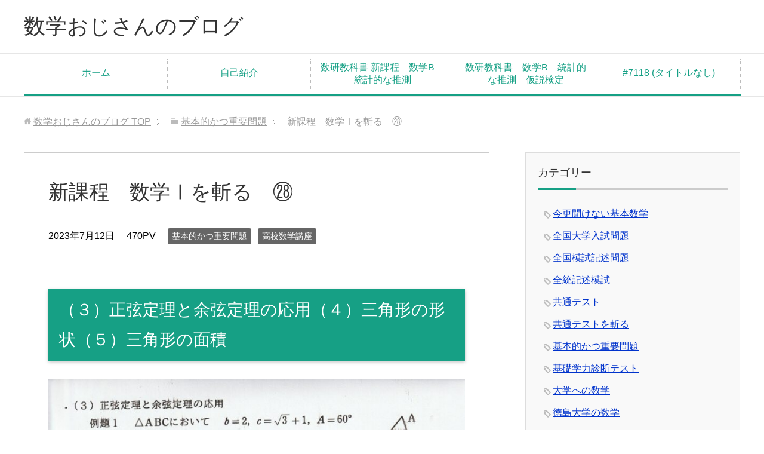

--- FILE ---
content_type: text/html; charset=UTF-8
request_url: http://sugakuojisan.com/2023/07/12/%E6%96%B0%E8%AA%B2%E7%A8%8B%E3%80%80%E6%95%B0%E5%AD%A6%E2%85%B0%E3%82%92%E6%96%AC%E3%82%8B%E3%80%80%E3%89%98/
body_size: 14540
content:
<!DOCTYPE html>
<html lang="ja" class="col2">
<head prefix="og: http://ogp.me/ns# fb: http://ogp.me/ns/fb#">

<title>新課程　数学Ⅰを斬る　㉘ | 数学おじさんのブログ</title>
<meta charset="UTF-8">
<meta http-equiv="X-UA-Compatible" content="IE=edge">
<meta name="viewport" content="width=device-width, initial-scale=1.0">
<meta name="keywords" content="基本的かつ重要問題,高校数学講座">
<meta name="description" content="（３）正弦定理と余弦定理の応用（４）三角形の形状（５）三角形の面積">
<link rel="canonical" href="http://sugakuojisan.com/2023/07/12/%e6%96%b0%e8%aa%b2%e7%a8%8b%e3%80%80%e6%95%b0%e5%ad%a6%e2%85%b0%e3%82%92%e6%96%ac%e3%82%8b%e3%80%80%e3%89%98/" />
<meta name='robots' content='max-image-preview:large' />
<link rel='dns-prefetch' href='//cdn.jsdelivr.net' />
<link rel="alternate" type="application/rss+xml" title="数学おじさんのブログ &raquo; フィード" href="http://sugakuojisan.com/feed/" />
<link rel="alternate" type="application/rss+xml" title="数学おじさんのブログ &raquo; コメントフィード" href="http://sugakuojisan.com/comments/feed/" />
<link rel="alternate" type="application/rss+xml" title="数学おじさんのブログ &raquo; 新課程　数学Ⅰを斬る　㉘ のコメントのフィード" href="http://sugakuojisan.com/2023/07/12/%e6%96%b0%e8%aa%b2%e7%a8%8b%e3%80%80%e6%95%b0%e5%ad%a6%e2%85%b0%e3%82%92%e6%96%ac%e3%82%8b%e3%80%80%e3%89%98/feed/" />
<link rel="alternate" title="oEmbed (JSON)" type="application/json+oembed" href="http://sugakuojisan.com/wp-json/oembed/1.0/embed?url=http%3A%2F%2Fsugakuojisan.com%2F2023%2F07%2F12%2F%25e6%2596%25b0%25e8%25aa%25b2%25e7%25a8%258b%25e3%2580%2580%25e6%2595%25b0%25e5%25ad%25a6%25e2%2585%25b0%25e3%2582%2592%25e6%2596%25ac%25e3%2582%258b%25e3%2580%2580%25e3%2589%2598%2F" />
<link rel="alternate" title="oEmbed (XML)" type="text/xml+oembed" href="http://sugakuojisan.com/wp-json/oembed/1.0/embed?url=http%3A%2F%2Fsugakuojisan.com%2F2023%2F07%2F12%2F%25e6%2596%25b0%25e8%25aa%25b2%25e7%25a8%258b%25e3%2580%2580%25e6%2595%25b0%25e5%25ad%25a6%25e2%2585%25b0%25e3%2582%2592%25e6%2596%25ac%25e3%2582%258b%25e3%2580%2580%25e3%2589%2598%2F&#038;format=xml" />
<style id='wp-img-auto-sizes-contain-inline-css' type='text/css'>
img:is([sizes=auto i],[sizes^="auto," i]){contain-intrinsic-size:3000px 1500px}
/*# sourceURL=wp-img-auto-sizes-contain-inline-css */
</style>
<style id='wp-block-heading-inline-css' type='text/css'>
h1:where(.wp-block-heading).has-background,h2:where(.wp-block-heading).has-background,h3:where(.wp-block-heading).has-background,h4:where(.wp-block-heading).has-background,h5:where(.wp-block-heading).has-background,h6:where(.wp-block-heading).has-background{padding:1.25em 2.375em}h1.has-text-align-left[style*=writing-mode]:where([style*=vertical-lr]),h1.has-text-align-right[style*=writing-mode]:where([style*=vertical-rl]),h2.has-text-align-left[style*=writing-mode]:where([style*=vertical-lr]),h2.has-text-align-right[style*=writing-mode]:where([style*=vertical-rl]),h3.has-text-align-left[style*=writing-mode]:where([style*=vertical-lr]),h3.has-text-align-right[style*=writing-mode]:where([style*=vertical-rl]),h4.has-text-align-left[style*=writing-mode]:where([style*=vertical-lr]),h4.has-text-align-right[style*=writing-mode]:where([style*=vertical-rl]),h5.has-text-align-left[style*=writing-mode]:where([style*=vertical-lr]),h5.has-text-align-right[style*=writing-mode]:where([style*=vertical-rl]),h6.has-text-align-left[style*=writing-mode]:where([style*=vertical-lr]),h6.has-text-align-right[style*=writing-mode]:where([style*=vertical-rl]){rotate:180deg}
/*# sourceURL=http://sugakuojisan.com/wp-includes/blocks/heading/style.min.css */
</style>
<style id='wp-emoji-styles-inline-css' type='text/css'>

	img.wp-smiley, img.emoji {
		display: inline !important;
		border: none !important;
		box-shadow: none !important;
		height: 1em !important;
		width: 1em !important;
		margin: 0 0.07em !important;
		vertical-align: -0.1em !important;
		background: none !important;
		padding: 0 !important;
	}
/*# sourceURL=wp-emoji-styles-inline-css */
</style>
<style id='wp-block-library-inline-css' type='text/css'>
:root{--wp-block-synced-color:#7a00df;--wp-block-synced-color--rgb:122,0,223;--wp-bound-block-color:var(--wp-block-synced-color);--wp-editor-canvas-background:#ddd;--wp-admin-theme-color:#007cba;--wp-admin-theme-color--rgb:0,124,186;--wp-admin-theme-color-darker-10:#006ba1;--wp-admin-theme-color-darker-10--rgb:0,107,160.5;--wp-admin-theme-color-darker-20:#005a87;--wp-admin-theme-color-darker-20--rgb:0,90,135;--wp-admin-border-width-focus:2px}@media (min-resolution:192dpi){:root{--wp-admin-border-width-focus:1.5px}}.wp-element-button{cursor:pointer}:root .has-very-light-gray-background-color{background-color:#eee}:root .has-very-dark-gray-background-color{background-color:#313131}:root .has-very-light-gray-color{color:#eee}:root .has-very-dark-gray-color{color:#313131}:root .has-vivid-green-cyan-to-vivid-cyan-blue-gradient-background{background:linear-gradient(135deg,#00d084,#0693e3)}:root .has-purple-crush-gradient-background{background:linear-gradient(135deg,#34e2e4,#4721fb 50%,#ab1dfe)}:root .has-hazy-dawn-gradient-background{background:linear-gradient(135deg,#faaca8,#dad0ec)}:root .has-subdued-olive-gradient-background{background:linear-gradient(135deg,#fafae1,#67a671)}:root .has-atomic-cream-gradient-background{background:linear-gradient(135deg,#fdd79a,#004a59)}:root .has-nightshade-gradient-background{background:linear-gradient(135deg,#330968,#31cdcf)}:root .has-midnight-gradient-background{background:linear-gradient(135deg,#020381,#2874fc)}:root{--wp--preset--font-size--normal:16px;--wp--preset--font-size--huge:42px}.has-regular-font-size{font-size:1em}.has-larger-font-size{font-size:2.625em}.has-normal-font-size{font-size:var(--wp--preset--font-size--normal)}.has-huge-font-size{font-size:var(--wp--preset--font-size--huge)}.has-text-align-center{text-align:center}.has-text-align-left{text-align:left}.has-text-align-right{text-align:right}.has-fit-text{white-space:nowrap!important}#end-resizable-editor-section{display:none}.aligncenter{clear:both}.items-justified-left{justify-content:flex-start}.items-justified-center{justify-content:center}.items-justified-right{justify-content:flex-end}.items-justified-space-between{justify-content:space-between}.screen-reader-text{border:0;clip-path:inset(50%);height:1px;margin:-1px;overflow:hidden;padding:0;position:absolute;width:1px;word-wrap:normal!important}.screen-reader-text:focus{background-color:#ddd;clip-path:none;color:#444;display:block;font-size:1em;height:auto;left:5px;line-height:normal;padding:15px 23px 14px;text-decoration:none;top:5px;width:auto;z-index:100000}html :where(.has-border-color){border-style:solid}html :where([style*=border-top-color]){border-top-style:solid}html :where([style*=border-right-color]){border-right-style:solid}html :where([style*=border-bottom-color]){border-bottom-style:solid}html :where([style*=border-left-color]){border-left-style:solid}html :where([style*=border-width]){border-style:solid}html :where([style*=border-top-width]){border-top-style:solid}html :where([style*=border-right-width]){border-right-style:solid}html :where([style*=border-bottom-width]){border-bottom-style:solid}html :where([style*=border-left-width]){border-left-style:solid}html :where(img[class*=wp-image-]){height:auto;max-width:100%}:where(figure){margin:0 0 1em}html :where(.is-position-sticky){--wp-admin--admin-bar--position-offset:var(--wp-admin--admin-bar--height,0px)}@media screen and (max-width:600px){html :where(.is-position-sticky){--wp-admin--admin-bar--position-offset:0px}}

/*# sourceURL=wp-block-library-inline-css */
</style><style id='wp-block-image-inline-css' type='text/css'>
.wp-block-image>a,.wp-block-image>figure>a{display:inline-block}.wp-block-image img{box-sizing:border-box;height:auto;max-width:100%;vertical-align:bottom}@media not (prefers-reduced-motion){.wp-block-image img.hide{visibility:hidden}.wp-block-image img.show{animation:show-content-image .4s}}.wp-block-image[style*=border-radius] img,.wp-block-image[style*=border-radius]>a{border-radius:inherit}.wp-block-image.has-custom-border img{box-sizing:border-box}.wp-block-image.aligncenter{text-align:center}.wp-block-image.alignfull>a,.wp-block-image.alignwide>a{width:100%}.wp-block-image.alignfull img,.wp-block-image.alignwide img{height:auto;width:100%}.wp-block-image .aligncenter,.wp-block-image .alignleft,.wp-block-image .alignright,.wp-block-image.aligncenter,.wp-block-image.alignleft,.wp-block-image.alignright{display:table}.wp-block-image .aligncenter>figcaption,.wp-block-image .alignleft>figcaption,.wp-block-image .alignright>figcaption,.wp-block-image.aligncenter>figcaption,.wp-block-image.alignleft>figcaption,.wp-block-image.alignright>figcaption{caption-side:bottom;display:table-caption}.wp-block-image .alignleft{float:left;margin:.5em 1em .5em 0}.wp-block-image .alignright{float:right;margin:.5em 0 .5em 1em}.wp-block-image .aligncenter{margin-left:auto;margin-right:auto}.wp-block-image :where(figcaption){margin-bottom:1em;margin-top:.5em}.wp-block-image.is-style-circle-mask img{border-radius:9999px}@supports ((-webkit-mask-image:none) or (mask-image:none)) or (-webkit-mask-image:none){.wp-block-image.is-style-circle-mask img{border-radius:0;-webkit-mask-image:url('data:image/svg+xml;utf8,<svg viewBox="0 0 100 100" xmlns="http://www.w3.org/2000/svg"><circle cx="50" cy="50" r="50"/></svg>');mask-image:url('data:image/svg+xml;utf8,<svg viewBox="0 0 100 100" xmlns="http://www.w3.org/2000/svg"><circle cx="50" cy="50" r="50"/></svg>');mask-mode:alpha;-webkit-mask-position:center;mask-position:center;-webkit-mask-repeat:no-repeat;mask-repeat:no-repeat;-webkit-mask-size:contain;mask-size:contain}}:root :where(.wp-block-image.is-style-rounded img,.wp-block-image .is-style-rounded img){border-radius:9999px}.wp-block-image figure{margin:0}.wp-lightbox-container{display:flex;flex-direction:column;position:relative}.wp-lightbox-container img{cursor:zoom-in}.wp-lightbox-container img:hover+button{opacity:1}.wp-lightbox-container button{align-items:center;backdrop-filter:blur(16px) saturate(180%);background-color:#5a5a5a40;border:none;border-radius:4px;cursor:zoom-in;display:flex;height:20px;justify-content:center;opacity:0;padding:0;position:absolute;right:16px;text-align:center;top:16px;width:20px;z-index:100}@media not (prefers-reduced-motion){.wp-lightbox-container button{transition:opacity .2s ease}}.wp-lightbox-container button:focus-visible{outline:3px auto #5a5a5a40;outline:3px auto -webkit-focus-ring-color;outline-offset:3px}.wp-lightbox-container button:hover{cursor:pointer;opacity:1}.wp-lightbox-container button:focus{opacity:1}.wp-lightbox-container button:focus,.wp-lightbox-container button:hover,.wp-lightbox-container button:not(:hover):not(:active):not(.has-background){background-color:#5a5a5a40;border:none}.wp-lightbox-overlay{box-sizing:border-box;cursor:zoom-out;height:100vh;left:0;overflow:hidden;position:fixed;top:0;visibility:hidden;width:100%;z-index:100000}.wp-lightbox-overlay .close-button{align-items:center;cursor:pointer;display:flex;justify-content:center;min-height:40px;min-width:40px;padding:0;position:absolute;right:calc(env(safe-area-inset-right) + 16px);top:calc(env(safe-area-inset-top) + 16px);z-index:5000000}.wp-lightbox-overlay .close-button:focus,.wp-lightbox-overlay .close-button:hover,.wp-lightbox-overlay .close-button:not(:hover):not(:active):not(.has-background){background:none;border:none}.wp-lightbox-overlay .lightbox-image-container{height:var(--wp--lightbox-container-height);left:50%;overflow:hidden;position:absolute;top:50%;transform:translate(-50%,-50%);transform-origin:top left;width:var(--wp--lightbox-container-width);z-index:9999999999}.wp-lightbox-overlay .wp-block-image{align-items:center;box-sizing:border-box;display:flex;height:100%;justify-content:center;margin:0;position:relative;transform-origin:0 0;width:100%;z-index:3000000}.wp-lightbox-overlay .wp-block-image img{height:var(--wp--lightbox-image-height);min-height:var(--wp--lightbox-image-height);min-width:var(--wp--lightbox-image-width);width:var(--wp--lightbox-image-width)}.wp-lightbox-overlay .wp-block-image figcaption{display:none}.wp-lightbox-overlay button{background:none;border:none}.wp-lightbox-overlay .scrim{background-color:#fff;height:100%;opacity:.9;position:absolute;width:100%;z-index:2000000}.wp-lightbox-overlay.active{visibility:visible}@media not (prefers-reduced-motion){.wp-lightbox-overlay.active{animation:turn-on-visibility .25s both}.wp-lightbox-overlay.active img{animation:turn-on-visibility .35s both}.wp-lightbox-overlay.show-closing-animation:not(.active){animation:turn-off-visibility .35s both}.wp-lightbox-overlay.show-closing-animation:not(.active) img{animation:turn-off-visibility .25s both}.wp-lightbox-overlay.zoom.active{animation:none;opacity:1;visibility:visible}.wp-lightbox-overlay.zoom.active .lightbox-image-container{animation:lightbox-zoom-in .4s}.wp-lightbox-overlay.zoom.active .lightbox-image-container img{animation:none}.wp-lightbox-overlay.zoom.active .scrim{animation:turn-on-visibility .4s forwards}.wp-lightbox-overlay.zoom.show-closing-animation:not(.active){animation:none}.wp-lightbox-overlay.zoom.show-closing-animation:not(.active) .lightbox-image-container{animation:lightbox-zoom-out .4s}.wp-lightbox-overlay.zoom.show-closing-animation:not(.active) .lightbox-image-container img{animation:none}.wp-lightbox-overlay.zoom.show-closing-animation:not(.active) .scrim{animation:turn-off-visibility .4s forwards}}@keyframes show-content-image{0%{visibility:hidden}99%{visibility:hidden}to{visibility:visible}}@keyframes turn-on-visibility{0%{opacity:0}to{opacity:1}}@keyframes turn-off-visibility{0%{opacity:1;visibility:visible}99%{opacity:0;visibility:visible}to{opacity:0;visibility:hidden}}@keyframes lightbox-zoom-in{0%{transform:translate(calc((-100vw + var(--wp--lightbox-scrollbar-width))/2 + var(--wp--lightbox-initial-left-position)),calc(-50vh + var(--wp--lightbox-initial-top-position))) scale(var(--wp--lightbox-scale))}to{transform:translate(-50%,-50%) scale(1)}}@keyframes lightbox-zoom-out{0%{transform:translate(-50%,-50%) scale(1);visibility:visible}99%{visibility:visible}to{transform:translate(calc((-100vw + var(--wp--lightbox-scrollbar-width))/2 + var(--wp--lightbox-initial-left-position)),calc(-50vh + var(--wp--lightbox-initial-top-position))) scale(var(--wp--lightbox-scale));visibility:hidden}}
/*# sourceURL=http://sugakuojisan.com/wp-includes/blocks/image/style.min.css */
</style>
<style id='global-styles-inline-css' type='text/css'>
:root{--wp--preset--aspect-ratio--square: 1;--wp--preset--aspect-ratio--4-3: 4/3;--wp--preset--aspect-ratio--3-4: 3/4;--wp--preset--aspect-ratio--3-2: 3/2;--wp--preset--aspect-ratio--2-3: 2/3;--wp--preset--aspect-ratio--16-9: 16/9;--wp--preset--aspect-ratio--9-16: 9/16;--wp--preset--color--black: #000000;--wp--preset--color--cyan-bluish-gray: #abb8c3;--wp--preset--color--white: #ffffff;--wp--preset--color--pale-pink: #f78da7;--wp--preset--color--vivid-red: #cf2e2e;--wp--preset--color--luminous-vivid-orange: #ff6900;--wp--preset--color--luminous-vivid-amber: #fcb900;--wp--preset--color--light-green-cyan: #7bdcb5;--wp--preset--color--vivid-green-cyan: #00d084;--wp--preset--color--pale-cyan-blue: #8ed1fc;--wp--preset--color--vivid-cyan-blue: #0693e3;--wp--preset--color--vivid-purple: #9b51e0;--wp--preset--gradient--vivid-cyan-blue-to-vivid-purple: linear-gradient(135deg,rgb(6,147,227) 0%,rgb(155,81,224) 100%);--wp--preset--gradient--light-green-cyan-to-vivid-green-cyan: linear-gradient(135deg,rgb(122,220,180) 0%,rgb(0,208,130) 100%);--wp--preset--gradient--luminous-vivid-amber-to-luminous-vivid-orange: linear-gradient(135deg,rgb(252,185,0) 0%,rgb(255,105,0) 100%);--wp--preset--gradient--luminous-vivid-orange-to-vivid-red: linear-gradient(135deg,rgb(255,105,0) 0%,rgb(207,46,46) 100%);--wp--preset--gradient--very-light-gray-to-cyan-bluish-gray: linear-gradient(135deg,rgb(238,238,238) 0%,rgb(169,184,195) 100%);--wp--preset--gradient--cool-to-warm-spectrum: linear-gradient(135deg,rgb(74,234,220) 0%,rgb(151,120,209) 20%,rgb(207,42,186) 40%,rgb(238,44,130) 60%,rgb(251,105,98) 80%,rgb(254,248,76) 100%);--wp--preset--gradient--blush-light-purple: linear-gradient(135deg,rgb(255,206,236) 0%,rgb(152,150,240) 100%);--wp--preset--gradient--blush-bordeaux: linear-gradient(135deg,rgb(254,205,165) 0%,rgb(254,45,45) 50%,rgb(107,0,62) 100%);--wp--preset--gradient--luminous-dusk: linear-gradient(135deg,rgb(255,203,112) 0%,rgb(199,81,192) 50%,rgb(65,88,208) 100%);--wp--preset--gradient--pale-ocean: linear-gradient(135deg,rgb(255,245,203) 0%,rgb(182,227,212) 50%,rgb(51,167,181) 100%);--wp--preset--gradient--electric-grass: linear-gradient(135deg,rgb(202,248,128) 0%,rgb(113,206,126) 100%);--wp--preset--gradient--midnight: linear-gradient(135deg,rgb(2,3,129) 0%,rgb(40,116,252) 100%);--wp--preset--font-size--small: 13px;--wp--preset--font-size--medium: 20px;--wp--preset--font-size--large: 36px;--wp--preset--font-size--x-large: 42px;--wp--preset--spacing--20: 0.44rem;--wp--preset--spacing--30: 0.67rem;--wp--preset--spacing--40: 1rem;--wp--preset--spacing--50: 1.5rem;--wp--preset--spacing--60: 2.25rem;--wp--preset--spacing--70: 3.38rem;--wp--preset--spacing--80: 5.06rem;--wp--preset--shadow--natural: 6px 6px 9px rgba(0, 0, 0, 0.2);--wp--preset--shadow--deep: 12px 12px 50px rgba(0, 0, 0, 0.4);--wp--preset--shadow--sharp: 6px 6px 0px rgba(0, 0, 0, 0.2);--wp--preset--shadow--outlined: 6px 6px 0px -3px rgb(255, 255, 255), 6px 6px rgb(0, 0, 0);--wp--preset--shadow--crisp: 6px 6px 0px rgb(0, 0, 0);}:where(.is-layout-flex){gap: 0.5em;}:where(.is-layout-grid){gap: 0.5em;}body .is-layout-flex{display: flex;}.is-layout-flex{flex-wrap: wrap;align-items: center;}.is-layout-flex > :is(*, div){margin: 0;}body .is-layout-grid{display: grid;}.is-layout-grid > :is(*, div){margin: 0;}:where(.wp-block-columns.is-layout-flex){gap: 2em;}:where(.wp-block-columns.is-layout-grid){gap: 2em;}:where(.wp-block-post-template.is-layout-flex){gap: 1.25em;}:where(.wp-block-post-template.is-layout-grid){gap: 1.25em;}.has-black-color{color: var(--wp--preset--color--black) !important;}.has-cyan-bluish-gray-color{color: var(--wp--preset--color--cyan-bluish-gray) !important;}.has-white-color{color: var(--wp--preset--color--white) !important;}.has-pale-pink-color{color: var(--wp--preset--color--pale-pink) !important;}.has-vivid-red-color{color: var(--wp--preset--color--vivid-red) !important;}.has-luminous-vivid-orange-color{color: var(--wp--preset--color--luminous-vivid-orange) !important;}.has-luminous-vivid-amber-color{color: var(--wp--preset--color--luminous-vivid-amber) !important;}.has-light-green-cyan-color{color: var(--wp--preset--color--light-green-cyan) !important;}.has-vivid-green-cyan-color{color: var(--wp--preset--color--vivid-green-cyan) !important;}.has-pale-cyan-blue-color{color: var(--wp--preset--color--pale-cyan-blue) !important;}.has-vivid-cyan-blue-color{color: var(--wp--preset--color--vivid-cyan-blue) !important;}.has-vivid-purple-color{color: var(--wp--preset--color--vivid-purple) !important;}.has-black-background-color{background-color: var(--wp--preset--color--black) !important;}.has-cyan-bluish-gray-background-color{background-color: var(--wp--preset--color--cyan-bluish-gray) !important;}.has-white-background-color{background-color: var(--wp--preset--color--white) !important;}.has-pale-pink-background-color{background-color: var(--wp--preset--color--pale-pink) !important;}.has-vivid-red-background-color{background-color: var(--wp--preset--color--vivid-red) !important;}.has-luminous-vivid-orange-background-color{background-color: var(--wp--preset--color--luminous-vivid-orange) !important;}.has-luminous-vivid-amber-background-color{background-color: var(--wp--preset--color--luminous-vivid-amber) !important;}.has-light-green-cyan-background-color{background-color: var(--wp--preset--color--light-green-cyan) !important;}.has-vivid-green-cyan-background-color{background-color: var(--wp--preset--color--vivid-green-cyan) !important;}.has-pale-cyan-blue-background-color{background-color: var(--wp--preset--color--pale-cyan-blue) !important;}.has-vivid-cyan-blue-background-color{background-color: var(--wp--preset--color--vivid-cyan-blue) !important;}.has-vivid-purple-background-color{background-color: var(--wp--preset--color--vivid-purple) !important;}.has-black-border-color{border-color: var(--wp--preset--color--black) !important;}.has-cyan-bluish-gray-border-color{border-color: var(--wp--preset--color--cyan-bluish-gray) !important;}.has-white-border-color{border-color: var(--wp--preset--color--white) !important;}.has-pale-pink-border-color{border-color: var(--wp--preset--color--pale-pink) !important;}.has-vivid-red-border-color{border-color: var(--wp--preset--color--vivid-red) !important;}.has-luminous-vivid-orange-border-color{border-color: var(--wp--preset--color--luminous-vivid-orange) !important;}.has-luminous-vivid-amber-border-color{border-color: var(--wp--preset--color--luminous-vivid-amber) !important;}.has-light-green-cyan-border-color{border-color: var(--wp--preset--color--light-green-cyan) !important;}.has-vivid-green-cyan-border-color{border-color: var(--wp--preset--color--vivid-green-cyan) !important;}.has-pale-cyan-blue-border-color{border-color: var(--wp--preset--color--pale-cyan-blue) !important;}.has-vivid-cyan-blue-border-color{border-color: var(--wp--preset--color--vivid-cyan-blue) !important;}.has-vivid-purple-border-color{border-color: var(--wp--preset--color--vivid-purple) !important;}.has-vivid-cyan-blue-to-vivid-purple-gradient-background{background: var(--wp--preset--gradient--vivid-cyan-blue-to-vivid-purple) !important;}.has-light-green-cyan-to-vivid-green-cyan-gradient-background{background: var(--wp--preset--gradient--light-green-cyan-to-vivid-green-cyan) !important;}.has-luminous-vivid-amber-to-luminous-vivid-orange-gradient-background{background: var(--wp--preset--gradient--luminous-vivid-amber-to-luminous-vivid-orange) !important;}.has-luminous-vivid-orange-to-vivid-red-gradient-background{background: var(--wp--preset--gradient--luminous-vivid-orange-to-vivid-red) !important;}.has-very-light-gray-to-cyan-bluish-gray-gradient-background{background: var(--wp--preset--gradient--very-light-gray-to-cyan-bluish-gray) !important;}.has-cool-to-warm-spectrum-gradient-background{background: var(--wp--preset--gradient--cool-to-warm-spectrum) !important;}.has-blush-light-purple-gradient-background{background: var(--wp--preset--gradient--blush-light-purple) !important;}.has-blush-bordeaux-gradient-background{background: var(--wp--preset--gradient--blush-bordeaux) !important;}.has-luminous-dusk-gradient-background{background: var(--wp--preset--gradient--luminous-dusk) !important;}.has-pale-ocean-gradient-background{background: var(--wp--preset--gradient--pale-ocean) !important;}.has-electric-grass-gradient-background{background: var(--wp--preset--gradient--electric-grass) !important;}.has-midnight-gradient-background{background: var(--wp--preset--gradient--midnight) !important;}.has-small-font-size{font-size: var(--wp--preset--font-size--small) !important;}.has-medium-font-size{font-size: var(--wp--preset--font-size--medium) !important;}.has-large-font-size{font-size: var(--wp--preset--font-size--large) !important;}.has-x-large-font-size{font-size: var(--wp--preset--font-size--x-large) !important;}
/*# sourceURL=global-styles-inline-css */
</style>

<style id='classic-theme-styles-inline-css' type='text/css'>
/*! This file is auto-generated */
.wp-block-button__link{color:#fff;background-color:#32373c;border-radius:9999px;box-shadow:none;text-decoration:none;padding:calc(.667em + 2px) calc(1.333em + 2px);font-size:1.125em}.wp-block-file__button{background:#32373c;color:#fff;text-decoration:none}
/*# sourceURL=/wp-includes/css/classic-themes.min.css */
</style>
<link rel='stylesheet' id='keni_base-css' href='http://sugakuojisan.com/wp-content/themes/keni70_wp_corp_green/base.css?ver=6.9' type='text/css' media='all' />
<link rel='stylesheet' id='keni_rwd-css' href='http://sugakuojisan.com/wp-content/themes/keni70_wp_corp_green/rwd.css?ver=6.9' type='text/css' media='all' />
<script type="text/javascript" src="http://sugakuojisan.com/wp-includes/js/jquery/jquery.min.js?ver=3.7.1" id="jquery-core-js"></script>
<script type="text/javascript" src="http://sugakuojisan.com/wp-includes/js/jquery/jquery-migrate.min.js?ver=3.4.1" id="jquery-migrate-js"></script>
<link rel="https://api.w.org/" href="http://sugakuojisan.com/wp-json/" /><link rel="alternate" title="JSON" type="application/json" href="http://sugakuojisan.com/wp-json/wp/v2/posts/4858" /><link rel="EditURI" type="application/rsd+xml" title="RSD" href="http://sugakuojisan.com/xmlrpc.php?rsd" />
<meta name="generator" content="WordPress 6.9" />
<link rel='shortlink' href='http://sugakuojisan.com/?p=4858' />
<link rel="shortcut icon" type="image/x-icon" href="http://sugakuojisan.com/wp-content/themes/keni70_wp_corp_green/favicon.ico">
<link rel="apple-touch-icon" href="http://sugakuojisan.com/wp-content/themes/keni70_wp_corp_green/images/apple-touch-icon.png">
<link rel="apple-touch-icon-precomposed" href="http://sugakuojisan.com/wp-content/themes/keni70_wp_corp_green/images/apple-touch-icon.png">
<link rel="icon" href="http://sugakuojisan.com/wp-content/themes/keni70_wp_corp_green/images/apple-touch-icon.png">
<!--[if lt IE 9]><script src="http://sugakuojisan.com/wp-content/themes/keni70_wp_corp_green/js/html5.js"></script><![endif]-->


</head>
	<body class="wp-singular post-template-default single single-post postid-4858 single-format-standard wp-theme-keni70_wp_corp_green">
	
	<div class="container">
		<header id="top" class="site-header ">	
		<div class="site-header-in">
			<div class="site-header-conts">
				<p class="site-title"><a href="http://sugakuojisan.com">数学おじさんのブログ</a></p>
			</div>
		</div>
		<!--▼グローバルナビ-->
		<nav class="global-nav">
			<div class="global-nav-in">
				<div class="global-nav-panel"><span class="btn-global-nav icon-gn-menu">メニュー</span></div>
				<ul id="menu">
				<li class="menu-item menu-item-type-custom menu-item-object-custom menu-item-home menu-item-27"><a href="http://sugakuojisan.com">ホーム</a></li>
<li class="menu-item menu-item-type-post_type menu-item-object-page menu-item-32"><a href="http://sugakuojisan.com/%e8%87%aa%e5%b7%b1%e7%b4%b9%e4%bb%8b/">自己紹介</a></li>
<li class="menu-item menu-item-type-post_type menu-item-object-page menu-item-5205"><a href="http://sugakuojisan.com/%e6%95%b0%e7%a0%94%e6%95%99%e7%a7%91%e6%9b%b8%e3%81%ae%e8%a8%82%e6%ad%a3%e3%80%80%e6%95%b0%e5%ad%a6%e2%85%b1%e3%80%80%e7%ac%ac6%e7%ab%a0%e3%80%80%e5%be%ae%e5%88%86%e6%b3%95%e7%a9%8d%e5%88%86%e6%b3%95/">数研教科書  新課程　数学B　統計的な推測</a></li>
<li class="menu-item menu-item-type-post_type menu-item-object-page menu-item-2172"><a href="http://sugakuojisan.com/%e6%95%b0%e7%a0%94%e6%95%99%e7%a7%91%e6%9b%b8%e3%80%80%e8%a8%82%e6%ad%a3%e3%81%ae%e3%81%8a%e9%a1%98%e3%81%84%e3%80%80%e6%95%b0%e5%ad%a6%ef%bc%91%e3%80%80%e3%83%87%e3%83%bc%e3%82%bf%e3%81%ae%e5%88%86/">数研教科書　数学B　統計的な推測　仮説検定</a></li>
<li class="menu-item menu-item-type-post_type menu-item-object-page menu-item-7119"><a href="http://sugakuojisan.com/7118-2/">#7118 (タイトルなし)</a></li>
				</ul>
			</div>
		</nav>
		<!--▲グローバルナビ-->
		</header>
<!--▲サイトヘッダー-->
<div class="main-body">
<div class="main-body-in">

<nav class="breadcrumbs">
<ol class="breadcrumbs-in" itemscope itemtype="http://schema.org/BreadcrumbList">
<li class="bcl-first" itemprop="itemListElement" itemscope itemtype="http://schema.org/ListItem">
	<a itemprop="item" href="http://sugakuojisan.com"><span itemprop="name">数学おじさんのブログ</span> TOP</a>
	<meta itemprop="position" content="1" />
</li>
<li itemprop="itemListElement" itemscope itemtype="http://schema.org/ListItem">
	<a itemprop="item" href="http://sugakuojisan.com/category/%e5%9f%ba%e6%9c%ac%e7%9a%84%e3%81%8b%e3%81%a4%e9%87%8d%e8%a6%81%e5%95%8f%e9%a1%8c/"><span itemprop="name">基本的かつ重要問題</span></a>
	<meta itemprop="position" content="2" />
</li>
<li class="bcl-last">新課程　数学Ⅰを斬る　㉘</li>
</ol>
</nav>
	
	<!--▼メインコンテンツ-->
	<main>
	<div class="main-conts">

		<!--記事-->
		<article id="post-4858" class="section-wrap post-4858 post type-post status-publish format-standard category-12 category-14">
			<div class="section-in">

			<header class="article-header">
				<h1 class="section-title" itemprop="headline">新課程　数学Ⅰを斬る　㉘</h1>
				<p class="post-date"><time datetime="2023-07-12" itemprop="datePublished" content="2023-07-12" >2023年7月12日</time></p>
				<meta itemprop="dateModified" content="2023-07-12">
				<p class="post-pv">470PV</p>				<div class="post-cat">
<span class="cat cat012" style="background-color: #666;"><a href="http://sugakuojisan.com/category/%e5%9f%ba%e6%9c%ac%e7%9a%84%e3%81%8b%e3%81%a4%e9%87%8d%e8%a6%81%e5%95%8f%e9%a1%8c/" style="color: #FFF;">基本的かつ重要問題</a></span>
<span class="cat cat014" style="background-color: #666;"><a href="http://sugakuojisan.com/category/%e9%ab%98%e6%a0%a1%e6%95%b0%e5%ad%a6%e8%ac%9b%e5%ba%a7/" style="color: #FFF;">高校数学講座</a></span>

</div>
							</header>

			<div class="article-body">
			
<h2 class="wp-block-heading">（３）正弦定理と余弦定理の応用（４）三角形の形状（５）三角形の面積</h2>



<figure class="wp-block-image size-large"><img fetchpriority="high" decoding="async" width="785" height="1024" src="http://sugakuojisan.com/wp-content/uploads/2023/07/IMG_20230712_0001-785x1024.jpg" alt="" class="wp-image-4859" srcset="http://sugakuojisan.com/wp-content/uploads/2023/07/IMG_20230712_0001-785x1024.jpg 785w, http://sugakuojisan.com/wp-content/uploads/2023/07/IMG_20230712_0001-230x300.jpg 230w, http://sugakuojisan.com/wp-content/uploads/2023/07/IMG_20230712_0001-768x1002.jpg 768w, http://sugakuojisan.com/wp-content/uploads/2023/07/IMG_20230712_0001-1177x1536.jpg 1177w, http://sugakuojisan.com/wp-content/uploads/2023/07/IMG_20230712_0001-1569x2048.jpg 1569w, http://sugakuojisan.com/wp-content/uploads/2023/07/IMG_20230712_0001-scaled.jpg 1961w" sizes="(max-width: 785px) 100vw, 785px" /></figure>



<figure class="wp-block-image size-large"><img decoding="async" width="785" height="1024" src="http://sugakuojisan.com/wp-content/uploads/2023/07/IMG_20230712_0002-785x1024.jpg" alt="" class="wp-image-4860" srcset="http://sugakuojisan.com/wp-content/uploads/2023/07/IMG_20230712_0002-785x1024.jpg 785w, http://sugakuojisan.com/wp-content/uploads/2023/07/IMG_20230712_0002-230x300.jpg 230w, http://sugakuojisan.com/wp-content/uploads/2023/07/IMG_20230712_0002-768x1002.jpg 768w, http://sugakuojisan.com/wp-content/uploads/2023/07/IMG_20230712_0002-1178x1536.jpg 1178w, http://sugakuojisan.com/wp-content/uploads/2023/07/IMG_20230712_0002-1570x2048.jpg 1570w, http://sugakuojisan.com/wp-content/uploads/2023/07/IMG_20230712_0002-scaled.jpg 1963w" sizes="(max-width: 785px) 100vw, 785px" /></figure>



<figure class="wp-block-image size-large"><img decoding="async" width="786" height="1024" src="http://sugakuojisan.com/wp-content/uploads/2023/07/IMG_20230712_0003-786x1024.jpg" alt="" class="wp-image-4861" srcset="http://sugakuojisan.com/wp-content/uploads/2023/07/IMG_20230712_0003-786x1024.jpg 786w, http://sugakuojisan.com/wp-content/uploads/2023/07/IMG_20230712_0003-230x300.jpg 230w, http://sugakuojisan.com/wp-content/uploads/2023/07/IMG_20230712_0003-768x1000.jpg 768w, http://sugakuojisan.com/wp-content/uploads/2023/07/IMG_20230712_0003-1179x1536.jpg 1179w, http://sugakuojisan.com/wp-content/uploads/2023/07/IMG_20230712_0003-1572x2048.jpg 1572w, http://sugakuojisan.com/wp-content/uploads/2023/07/IMG_20230712_0003-scaled.jpg 1966w" sizes="(max-width: 786px) 100vw, 786px" /></figure>
			</div><!--article-body-->

						
						<div class="page-nav-bf cont-nav">
<p class="page-nav-next">「<a href="http://sugakuojisan.com/2023/07/13/%e6%96%b0%e8%aa%b2%e7%a8%8b%e3%80%80%e6%95%b0%e5%ad%a61%e3%82%92%e6%96%ac%e3%82%8b%e3%80%80%e3%89%99/" rel="next">新課程　数学1を斬る　㉙</a>」</p>
<p class="page-nav-prev">「<a href="http://sugakuojisan.com/2023/07/11/%e6%96%b0%e8%aa%b2%e7%a8%8b%e3%80%80%e6%95%b0%e5%ad%a6%e2%85%b0%e3%82%92%e6%96%ac%e3%82%8b%e3%80%80%e3%89%97-2/" rel="prev">新課程　数学Ⅰを斬る　㉗</a>」</p>
			</div>
			
			<section id="comments" class="comments-area">
			
<!-- You can start editing here. -->


			<!-- If comments are open, but there are no comments. -->

	 

<div id="respond">

<h3>コメントをどうぞ</h3>

<div id="cancel-comment-reply">
	<small><a rel="nofollow" id="cancel-comment-reply-link" href="/2023/07/12/%E6%96%B0%E8%AA%B2%E7%A8%8B%E3%80%80%E6%95%B0%E5%AD%A6%E2%85%B0%E3%82%92%E6%96%AC%E3%82%8B%E3%80%80%E3%89%98/#respond" style="display:none;">返信をキャンセルする。</a></small>
</div>


<form action="http://sugakuojisan.com/wp-comments-post.php" method="post" id="commentform">


<div class="comment-form-author">
<p><label for="author"><small>名前 <span class="required"> (必須) </span></small></label></p>
<p><input type="text" name="author" id="author" class="w50" value="" size="22" tabindex="1" aria-required='true'></p>
</div>

<div class="comment-form-mail">
<p><label for="email"><small>メールアドレス（公開されません） <span class="required"> (必須) </span></small></label></p>
<p><input type="text" name="email" id="email" class="w50" value="" size="22" tabindex="2" aria-required='true'></p>
</div>

<div class="comment-form-url">
<p><label for="url"><small>ウェブサイト</small></label></p>
<p><input type="text" name="url" id="url" class="w50" value="" size="22" tabindex="3"></p>
</div>


<!--<p><small><strong>XHTML:</strong> 次のタグを使用できます: <code>&lt;a href=&quot;&quot; title=&quot;&quot;&gt; &lt;abbr title=&quot;&quot;&gt; &lt;acronym title=&quot;&quot;&gt; &lt;b&gt; &lt;blockquote cite=&quot;&quot;&gt; &lt;cite&gt; &lt;code&gt; &lt;del datetime=&quot;&quot;&gt; &lt;em&gt; &lt;i&gt; &lt;q cite=&quot;&quot;&gt; &lt;s&gt; &lt;strike&gt; &lt;strong&gt; </code></small></p>-->

<p><textarea name="comment" id="comment" class="w90" cols="58" rows="10" tabindex="4"></textarea></p>

<p class="al-c"><button name="submit" type="submit" id="submit" class="btn btn-form01" tabindex="5" value="コメント送信" ><span>コメント送信</span></button>
<input type='hidden' name='comment_post_ID' value='4858' id='comment_post_ID' />
<input type='hidden' name='comment_parent' id='comment_parent' value='0' />
</p>

</form>

</div>

			</section>

			</div><!--section-in-->
		</article><!--記事-->


	</div><!--main-conts-->
	</main>
	<!--▲メインコンテンツ-->

		<!--▼サブコンテンツ-->
	<aside class="sub-conts sidebar">
		<section id="categories-3" class="section-wrap widget-conts widget_categories"><div class="section-in"><h3 class="section-title">カテゴリー</h3>
			<ul>
					<li class="cat-item cat-item-15"><a href="http://sugakuojisan.com/category/%e4%bb%8a%e6%9b%b4%e8%81%9e%e3%81%91%e3%81%aa%e3%81%84%e5%9f%ba%e6%9c%ac%e6%95%b0%e5%ad%a6/">今更聞けない基本数学</a>
</li>
	<li class="cat-item cat-item-10"><a href="http://sugakuojisan.com/category/%e5%85%a8%e5%9b%bd%e5%a4%a7%e5%ad%a6%e5%85%a5%e8%a9%a6%e5%95%8f%e9%a1%8c/">全国大学入試問題</a>
</li>
	<li class="cat-item cat-item-6"><a href="http://sugakuojisan.com/category/%e4%bb%a4%e5%92%8c2%e5%b9%b4%e5%ba%a6%e3%80%80%e5%85%a8%e5%9b%bd%e6%a8%a1%e8%a9%a6%e8%a8%98%e8%bf%b0%e5%95%8f%e9%a1%8c/">全国模試記述問題</a>
</li>
	<li class="cat-item cat-item-11"><a href="http://sugakuojisan.com/category/%e5%85%a8%e7%b5%b1%e8%a8%98%e8%bf%b0%e6%a8%a1%e8%a9%a6/">全統記述模試</a>
</li>
	<li class="cat-item cat-item-9"><a href="http://sugakuojisan.com/category/%e5%85%b1%e9%80%9a%e3%83%86%e3%82%b9%e3%83%88/">共通テスト</a>
</li>
	<li class="cat-item cat-item-19"><a href="http://sugakuojisan.com/category/%e5%85%b1%e9%80%9a%e3%83%86%e3%82%b9%e3%83%88%e3%82%92%e6%96%ac%e3%82%8b/">共通テストを斬る</a>
</li>
	<li class="cat-item cat-item-12"><a href="http://sugakuojisan.com/category/%e5%9f%ba%e6%9c%ac%e7%9a%84%e3%81%8b%e3%81%a4%e9%87%8d%e8%a6%81%e5%95%8f%e9%a1%8c/">基本的かつ重要問題</a>
</li>
	<li class="cat-item cat-item-20"><a href="http://sugakuojisan.com/category/%e5%9f%ba%e7%a4%8e%e5%ad%a6%e5%8a%9b%e8%a8%ba%e6%96%ad%e3%83%86%e3%82%b9%e3%83%88/">基礎学力診断テスト</a>
</li>
	<li class="cat-item cat-item-13"><a href="http://sugakuojisan.com/category/%e5%a4%a7%e5%ad%a6%e3%81%b8%e3%81%ae%e6%95%b0%e5%ad%a6/">大学への数学</a>
</li>
	<li class="cat-item cat-item-17"><a href="http://sugakuojisan.com/category/%e5%be%b3%e5%b3%b6%e5%a4%a7%e5%ad%a6%e3%81%ae%e6%95%b0%e5%ad%a6/">徳島大学の数学</a>
</li>
	<li class="cat-item cat-item-23"><a href="http://sugakuojisan.com/category/%e6%95%b0%e5%ad%a6%e2%85%b2%e3%80%80%e7%ac%ac6%e7%ab%a0%e3%80%80%e7%a9%8d%e5%88%86%e6%b3%95%e3%81%ae%e5%bf%9c%e7%94%a8/">数学Ⅲ　第6章　積分法の応用</a>
</li>
	<li class="cat-item cat-item-26"><a href="http://sugakuojisan.com/category/%e6%95%b0%e5%ad%a6%e2%85%b2%e3%80%80%e7%ac%ac6%e7%ab%a0%e3%80%80%e7%a9%8d%e5%88%86%e6%b3%95%e3%81%ae%e5%bf%9c%e7%94%a8%e3%80%80/">数学Ⅲ　第6章　積分法の応用　</a>
</li>
	<li class="cat-item cat-item-22"><a href="http://sugakuojisan.com/category/%e6%96%b0%e8%aa%b2%e7%a8%8b%e3%80%80%e6%95%b0%e5%ad%a6c%e3%80%80%e5%bc%8f%e3%81%a8%e6%9b%b2%e7%b7%9a/">新課程　数学C　式と曲線</a>
</li>
	<li class="cat-item cat-item-21"><a href="http://sugakuojisan.com/category/%e6%96%b0%e8%aa%b2%e7%a8%8b%e3%80%80%e6%95%b0%e5%ad%a6c%e3%80%80%e8%a4%87%e7%b4%a0%e6%95%b0%e5%b9%b3%e9%9d%a2/">新課程　数学C　複素数平面</a>
</li>
	<li class="cat-item cat-item-1"><a href="http://sugakuojisan.com/category/%e6%9c%aa%e5%88%86%e9%a1%9e/">未分類</a>
</li>
	<li class="cat-item cat-item-18"><a href="http://sugakuojisan.com/category/%e8%8a%b1%e5%ad%90%e3%81%ae%e6%96%87%e7%b3%bb%e6%95%b0%e5%ad%a6/">花子の文系数学</a>
</li>
	<li class="cat-item cat-item-7"><a href="http://sugakuojisan.com/category/%e8%aa%a4%e3%82%8a%e5%95%8f%e9%a1%8c/">誤り問題</a>
</li>
	<li class="cat-item cat-item-16"><a href="http://sugakuojisan.com/category/%e9%80%b2%e7%a0%94%e8%a8%98%e8%bf%b0%e6%a8%a1%e8%a9%a6/">進研記述模試</a>
</li>
	<li class="cat-item cat-item-5"><a href="http://sugakuojisan.com/category/%e9%a7%bf%e5%8f%b0%e5%85%a8%e5%9b%bd%e6%a8%a1%e8%a9%a6/">駿台全国模試</a>
</li>
	<li class="cat-item cat-item-14"><a href="http://sugakuojisan.com/category/%e9%ab%98%e6%a0%a1%e6%95%b0%e5%ad%a6%e8%ac%9b%e5%ba%a7/">高校数学講座</a>
</li>
			</ul>

			</div></section><section id="media_gallery-2" class="section-wrap widget-conts widget_media_gallery"><div class="section-in"><h3 class="section-title">自己紹介</h3><div id='gallery-1' class='gallery galleryid-4858 gallery-columns-3 gallery-size-thumbnail'><figure class='gallery-item'>
			<div class='gallery-icon landscape'>
				<a href='http://sugakuojisan.com/img_1145-1/'><img width="150" height="150" src="http://sugakuojisan.com/wp-content/uploads/2020/06/IMG_1145-1-150x150.jpg" class="attachment-thumbnail size-thumbnail" alt="自己紹介" decoding="async" loading="lazy" srcset="http://sugakuojisan.com/wp-content/uploads/2020/06/IMG_1145-1-150x150.jpg 150w, http://sugakuojisan.com/wp-content/uploads/2020/06/IMG_1145-1-320x320.jpg 320w, http://sugakuojisan.com/wp-content/uploads/2020/06/IMG_1145-1-200x200.jpg 200w, http://sugakuojisan.com/wp-content/uploads/2020/06/IMG_1145-1-100x100.jpg 100w" sizes="auto, (max-width: 150px) 100vw, 150px" /></a>
			</div></figure>
		</div>
</div></section><section id="keni_pv-2" class="section-wrap widget-conts widget_keni_pv"><div class="section-in"><h3 class="section-title">ランキング投稿</h3>
<ol class="ranking-list ranking-list03">
<li class="rank01">
<h4 class="rank-title"><a href="http://sugakuojisan.com/2022/12/09/%e4%bb%a4%e5%92%8c4%e5%b9%b4%e5%ba%a6%e3%80%80%e9%ab%98%ef%bc%91%e5%85%a8%e7%b5%b1%e6%a8%a1%e8%a9%a6%e3%80%80%e5%95%8f%e9%a1%8c%e3%80%80%e2%91%a0/">令和4年度　高１全統模試　問題　①</a><span class="num-pv"> (38,000pv)</span></h4>
<p class="rank-desc">
８月実施　全国平均点　86.8  　第1問　（必修）小問集合




</p>
</li>
<li class="rank02">
<h4 class="rank-title"><a href="http://sugakuojisan.com/2020/10/10/%e4%bb%a4%e5%92%8c2%e5%b9%b4%e5%ba%a6%e3%80%80%e5%85%a8%e7%b5%b1%e8%a8%98%e8%bf%b0%e6%a8%a1%e8%a9%a6%e3%80%808%e6%9c%88%e5%ae%9f%e6%96%bd%e3%80%801%e5%9e%8b/">令和2年度　全統記述模試　8月実施　Ⅲ型  　①</a><span class="num-pv"> (23,383pv)</span></h4>
<p class="rank-desc">
Ⅲ型（理系）6題　問題答え　配点　平均点公表　82点（200点）
















</p>
</li>
<li class="rank03">
<h4 class="rank-title"><a href="http://sugakuojisan.com/2022/12/10/%e4%bb%a4%e5%92%8c4%e5%b9%b4%e5%ba%a6%e3%80%80%e9%ab%981%e5%85%a8%e7%b5%b1%e6%a8%a1%e8%a9%a6-%e5%95%8f%e9%a1%8c%e3%80%80%e2%91%a1/">令和4年度　高1全統模試  問題　②</a><span class="num-pv"> (16,397pv)</span></h4>
<p class="rank-desc">
8月実施　全国平均点　必須問題　65.0 /150　第2問（必修）











 2 




</p>
</li>
<li class="rank04">
<h4 class="rank-title"><a href="http://sugakuojisan.com/2023/02/12/%e4%bb%a4%e5%92%8c4%e5%b9%b4%e5%ba%a6%e3%80%80%e9%a7%bf%e5%8f%b0%e5%85%a8%e5%9b%bd%e6%a8%a1%e8%a9%a6%e3%80%80%e2%91%a0/">令和4年度　駿台全国模試　①</a><span class="num-pv"> (14,953pv)</span></h4>
<p class="rank-desc">
高１　第２回　10月実施　6問題　100分 　平均点92.0　
















</p>
</li>
<li class="rank05">
<h4 class="rank-title"><a href="http://sugakuojisan.com/2022/12/11/%e4%bb%a4%e5%92%8c4%e5%b9%b4%e5%ba%a6%e3%80%80%e9%ab%98%ef%bc%91%e5%85%a8%e7%b5%b1%e6%a8%a1%e8%a9%a6%e3%80%80%e2%91%a2/">令和4年度　高１全統模試　問題　③</a><span class="num-pv"> (12,935pv)</span></h4>
<p class="rank-desc">
第3問（必修）第4問（選択）




</p>
</li>
</ol>
</div></section><section id="calendar-2" class="section-wrap widget-conts widget_calendar"><div class="section-in"><div id="calendar_wrap" class="calendar_wrap"><table id="wp-calendar" class="wp-calendar-table">
	<caption>2023年7月</caption>
	<thead>
	<tr>
		<th scope="col" aria-label="月曜日">月</th>
		<th scope="col" aria-label="火曜日">火</th>
		<th scope="col" aria-label="水曜日">水</th>
		<th scope="col" aria-label="木曜日">木</th>
		<th scope="col" aria-label="金曜日">金</th>
		<th scope="col" aria-label="土曜日">土</th>
		<th scope="col" aria-label="日曜日">日</th>
	</tr>
	</thead>
	<tbody>
	<tr>
		<td colspan="5" class="pad">&nbsp;</td><td>1</td><td>2</td>
	</tr>
	<tr>
		<td>3</td><td>4</td><td><a href="http://sugakuojisan.com/2023/07/05/" aria-label="2023年7月5日 に投稿を公開">5</a></td><td><a href="http://sugakuojisan.com/2023/07/06/" aria-label="2023年7月6日 に投稿を公開">6</a></td><td><a href="http://sugakuojisan.com/2023/07/07/" aria-label="2023年7月7日 に投稿を公開">7</a></td><td><a href="http://sugakuojisan.com/2023/07/08/" aria-label="2023年7月8日 に投稿を公開">8</a></td><td><a href="http://sugakuojisan.com/2023/07/09/" aria-label="2023年7月9日 に投稿を公開">9</a></td>
	</tr>
	<tr>
		<td><a href="http://sugakuojisan.com/2023/07/10/" aria-label="2023年7月10日 に投稿を公開">10</a></td><td><a href="http://sugakuojisan.com/2023/07/11/" aria-label="2023年7月11日 に投稿を公開">11</a></td><td><a href="http://sugakuojisan.com/2023/07/12/" aria-label="2023年7月12日 に投稿を公開">12</a></td><td><a href="http://sugakuojisan.com/2023/07/13/" aria-label="2023年7月13日 に投稿を公開">13</a></td><td><a href="http://sugakuojisan.com/2023/07/14/" aria-label="2023年7月14日 に投稿を公開">14</a></td><td><a href="http://sugakuojisan.com/2023/07/15/" aria-label="2023年7月15日 に投稿を公開">15</a></td><td><a href="http://sugakuojisan.com/2023/07/16/" aria-label="2023年7月16日 に投稿を公開">16</a></td>
	</tr>
	<tr>
		<td>17</td><td><a href="http://sugakuojisan.com/2023/07/18/" aria-label="2023年7月18日 に投稿を公開">18</a></td><td>19</td><td>20</td><td><a href="http://sugakuojisan.com/2023/07/21/" aria-label="2023年7月21日 に投稿を公開">21</a></td><td>22</td><td><a href="http://sugakuojisan.com/2023/07/23/" aria-label="2023年7月23日 に投稿を公開">23</a></td>
	</tr>
	<tr>
		<td>24</td><td>25</td><td>26</td><td>27</td><td>28</td><td>29</td><td>30</td>
	</tr>
	<tr>
		<td>31</td>
		<td class="pad" colspan="6">&nbsp;</td>
	</tr>
	</tbody>
	</table><nav aria-label="前と次の月" class="wp-calendar-nav">
		<span class="wp-calendar-nav-prev"><a href="http://sugakuojisan.com/2023/06/">&laquo; 6月</a></span>
		<span class="pad">&nbsp;</span>
		<span class="wp-calendar-nav-next"><a href="http://sugakuojisan.com/2023/08/">8月 &raquo;</a></span>
	</nav></div></div></section>
		<section id="recent-posts-2" class="section-wrap widget-conts widget_recent_entries"><div class="section-in">
		<h3 class="section-title">最近の投稿</h3>
		<ul>
											<li>
					<a href="http://sugakuojisan.com/2026/01/30/%e4%bb%a4%e5%92%8c7%e5%b9%b4%e5%ba%a6%e3%80%80%e5%be%b3%e5%b3%b6%e5%a4%a7%e5%ad%a6%e3%81%ae%e6%95%b0%e5%ad%a6%e3%80%80%e8%aa%a4%e3%82%8a%e9%a1%8c%ef%bc%88%e2%85%b1%ef%bc%89/">令和7年度　徳島大学の数学　誤り題（ⅱ）</a>
									</li>
											<li>
					<a href="http://sugakuojisan.com/2026/01/29/%e4%bb%a4%e5%92%8c7%e5%b9%b4%e5%ba%a6%e3%80%80%e5%be%b3%e5%b3%b6%e5%a4%a7%e5%ad%a6%e3%81%ae%e6%95%b0%e5%ad%a6%e3%80%80%e8%aa%a4%e3%82%8a%e9%a1%8c%ef%bc%88%e2%85%b0%ef%bc%89/">令和7年度　徳島大学の数学　誤り題（ⅰ）</a>
									</li>
											<li>
					<a href="http://sugakuojisan.com/2026/01/28/%e4%bb%a4%e5%92%8c7%e5%b9%b4%e5%ba%a6%e3%80%80%e5%be%b3%e5%b3%b6%e5%a4%a7%e5%ad%a6%e3%81%ae%e6%95%b0%e5%ad%a6%e3%80%80%e5%85%a8%e6%97%a5%e7%a8%8b%e3%81%ae%e5%95%8f%e9%a1%8c%e3%81%a8%e7%ad%94-2/">令和7年度　徳島大学の数学　全日程の問題と答え」（ⅱ）</a>
									</li>
											<li>
					<a href="http://sugakuojisan.com/2026/01/27/%e4%bb%a4%e5%92%8c7%e5%b9%b4%e5%ba%a6%e3%80%80%e5%be%b3%e5%b3%b6%e5%a4%a7%e5%ad%a6%e3%81%ae%e6%95%b0%e5%ad%a6%e3%80%80%e5%85%a8%e6%97%a5%e7%a8%8b%e3%81%ae%e5%95%8f%e9%a1%8c%e3%81%a8%e7%ad%94%e3%81%88/">令和7年度　徳島大学の数学　全日程の問題と答え　（ⅰ）</a>
									</li>
											<li>
					<a href="http://sugakuojisan.com/2026/01/26/%e4%bb%a4%e5%92%8c6%e5%b9%b4%e5%ba%a6%e3%80%80%e5%be%b3%e5%b3%b6%e5%a4%a7%e5%ad%a6%e3%81%ae%e6%95%b0%e5%ad%a6%e3%80%80%e5%be%8c%e6%9c%9f%e6%97%a5%e7%a8%8b%e3%80%80%e7%90%86%e5%b7%a5%e5%ad%a6-2/">令和6年度　徳島大学の数学　後期日程　理工学部　（ⅲ）</a>
									</li>
					</ul>

		</div></section>	</aside>
	<!--▲サブコンテンツ-->
	

</div>
</div>

<!--▼サイトフッター-->
<footer class="site-footer">
	<div class="site-footer-in">
	<div class="site-footer-conts">
		<ul class="site-footer-nav"><li class="menu-item menu-item-type-custom menu-item-object-custom menu-item-home menu-item-27"><a href="http://sugakuojisan.com">ホーム</a></li>
<li class="menu-item menu-item-type-post_type menu-item-object-page menu-item-32"><a href="http://sugakuojisan.com/%e8%87%aa%e5%b7%b1%e7%b4%b9%e4%bb%8b/">自己紹介</a></li>
<li class="menu-item menu-item-type-post_type menu-item-object-page menu-item-5205"><a href="http://sugakuojisan.com/%e6%95%b0%e7%a0%94%e6%95%99%e7%a7%91%e6%9b%b8%e3%81%ae%e8%a8%82%e6%ad%a3%e3%80%80%e6%95%b0%e5%ad%a6%e2%85%b1%e3%80%80%e7%ac%ac6%e7%ab%a0%e3%80%80%e5%be%ae%e5%88%86%e6%b3%95%e7%a9%8d%e5%88%86%e6%b3%95/">数研教科書  新課程　数学B　統計的な推測</a></li>
<li class="menu-item menu-item-type-post_type menu-item-object-page menu-item-2172"><a href="http://sugakuojisan.com/%e6%95%b0%e7%a0%94%e6%95%99%e7%a7%91%e6%9b%b8%e3%80%80%e8%a8%82%e6%ad%a3%e3%81%ae%e3%81%8a%e9%a1%98%e3%81%84%e3%80%80%e6%95%b0%e5%ad%a6%ef%bc%91%e3%80%80%e3%83%87%e3%83%bc%e3%82%bf%e3%81%ae%e5%88%86/">数研教科書　数学B　統計的な推測　仮説検定</a></li>
<li class="menu-item menu-item-type-post_type menu-item-object-page menu-item-7119"><a href="http://sugakuojisan.com/7118-2/">#7118 (タイトルなし)</a></li>
</ul>
	</div>
	</div>
	<div class="copyright">
		<p><small>Copyright (C) 2026 数学おじさんのブログ <span>All Rights Reserved.</span></small></p>
	</div>
</footer>
<!--▲サイトフッター-->


<!--▼ページトップ-->
<p class="page-top"><a href="#top"><img class="over" src="http://sugakuojisan.com/wp-content/themes/keni70_wp_corp_green/images/common/page-top_off.png" width="80" height="80" alt="ページの先頭へ"></a></p>
<!--▲ページトップ-->

</div><!--container-->

<script type="speculationrules">
{"prefetch":[{"source":"document","where":{"and":[{"href_matches":"/*"},{"not":{"href_matches":["/wp-*.php","/wp-admin/*","/wp-content/uploads/*","/wp-content/*","/wp-content/plugins/*","/wp-content/themes/keni70_wp_corp_green/*","/*\\?(.+)"]}},{"not":{"selector_matches":"a[rel~=\"nofollow\"]"}},{"not":{"selector_matches":".no-prefetch, .no-prefetch a"}}]},"eagerness":"conservative"}]}
</script>
<script type="text/javascript" src="http://sugakuojisan.com/wp-content/themes/keni70_wp_corp_green/js/socialButton.js?ver=6.9" id="my-social-js"></script>
<script type="text/javascript" src="http://sugakuojisan.com/wp-content/themes/keni70_wp_corp_green/js/utility.js?ver=6.9" id="my-utility-js"></script>
<script type="text/javascript" id="wp_slimstat-js-extra">
/* <![CDATA[ */
var SlimStatParams = {"ajaxurl":"http://sugakuojisan.com/wp-admin/admin-ajax.php","baseurl":"/","dnt":"noslimstat,ab-item","ci":"YTo0OntzOjEyOiJjb250ZW50X3R5cGUiO3M6NDoicG9zdCI7czo4OiJjYXRlZ29yeSI7czo1OiIxMiwxNCI7czoxMDoiY29udGVudF9pZCI7aTo0ODU4O3M6NjoiYXV0aG9yIjtzOjEyOiJzdWdha3VvamlzYW4iO30-.e51e7421d8d70006080bf7cb0c6b4e90"};
//# sourceURL=wp_slimstat-js-extra
/* ]]> */
</script>
<script type="text/javascript" src="https://cdn.jsdelivr.net/wp/wp-slimstat/tags/4.8.8.1/wp-slimstat.min.js" id="wp_slimstat-js"></script>
<script id="wp-emoji-settings" type="application/json">
{"baseUrl":"https://s.w.org/images/core/emoji/17.0.2/72x72/","ext":".png","svgUrl":"https://s.w.org/images/core/emoji/17.0.2/svg/","svgExt":".svg","source":{"concatemoji":"http://sugakuojisan.com/wp-includes/js/wp-emoji-release.min.js?ver=6.9"}}
</script>
<script type="module">
/* <![CDATA[ */
/*! This file is auto-generated */
const a=JSON.parse(document.getElementById("wp-emoji-settings").textContent),o=(window._wpemojiSettings=a,"wpEmojiSettingsSupports"),s=["flag","emoji"];function i(e){try{var t={supportTests:e,timestamp:(new Date).valueOf()};sessionStorage.setItem(o,JSON.stringify(t))}catch(e){}}function c(e,t,n){e.clearRect(0,0,e.canvas.width,e.canvas.height),e.fillText(t,0,0);t=new Uint32Array(e.getImageData(0,0,e.canvas.width,e.canvas.height).data);e.clearRect(0,0,e.canvas.width,e.canvas.height),e.fillText(n,0,0);const a=new Uint32Array(e.getImageData(0,0,e.canvas.width,e.canvas.height).data);return t.every((e,t)=>e===a[t])}function p(e,t){e.clearRect(0,0,e.canvas.width,e.canvas.height),e.fillText(t,0,0);var n=e.getImageData(16,16,1,1);for(let e=0;e<n.data.length;e++)if(0!==n.data[e])return!1;return!0}function u(e,t,n,a){switch(t){case"flag":return n(e,"\ud83c\udff3\ufe0f\u200d\u26a7\ufe0f","\ud83c\udff3\ufe0f\u200b\u26a7\ufe0f")?!1:!n(e,"\ud83c\udde8\ud83c\uddf6","\ud83c\udde8\u200b\ud83c\uddf6")&&!n(e,"\ud83c\udff4\udb40\udc67\udb40\udc62\udb40\udc65\udb40\udc6e\udb40\udc67\udb40\udc7f","\ud83c\udff4\u200b\udb40\udc67\u200b\udb40\udc62\u200b\udb40\udc65\u200b\udb40\udc6e\u200b\udb40\udc67\u200b\udb40\udc7f");case"emoji":return!a(e,"\ud83e\u1fac8")}return!1}function f(e,t,n,a){let r;const o=(r="undefined"!=typeof WorkerGlobalScope&&self instanceof WorkerGlobalScope?new OffscreenCanvas(300,150):document.createElement("canvas")).getContext("2d",{willReadFrequently:!0}),s=(o.textBaseline="top",o.font="600 32px Arial",{});return e.forEach(e=>{s[e]=t(o,e,n,a)}),s}function r(e){var t=document.createElement("script");t.src=e,t.defer=!0,document.head.appendChild(t)}a.supports={everything:!0,everythingExceptFlag:!0},new Promise(t=>{let n=function(){try{var e=JSON.parse(sessionStorage.getItem(o));if("object"==typeof e&&"number"==typeof e.timestamp&&(new Date).valueOf()<e.timestamp+604800&&"object"==typeof e.supportTests)return e.supportTests}catch(e){}return null}();if(!n){if("undefined"!=typeof Worker&&"undefined"!=typeof OffscreenCanvas&&"undefined"!=typeof URL&&URL.createObjectURL&&"undefined"!=typeof Blob)try{var e="postMessage("+f.toString()+"("+[JSON.stringify(s),u.toString(),c.toString(),p.toString()].join(",")+"));",a=new Blob([e],{type:"text/javascript"});const r=new Worker(URL.createObjectURL(a),{name:"wpTestEmojiSupports"});return void(r.onmessage=e=>{i(n=e.data),r.terminate(),t(n)})}catch(e){}i(n=f(s,u,c,p))}t(n)}).then(e=>{for(const n in e)a.supports[n]=e[n],a.supports.everything=a.supports.everything&&a.supports[n],"flag"!==n&&(a.supports.everythingExceptFlag=a.supports.everythingExceptFlag&&a.supports[n]);var t;a.supports.everythingExceptFlag=a.supports.everythingExceptFlag&&!a.supports.flag,a.supports.everything||((t=a.source||{}).concatemoji?r(t.concatemoji):t.wpemoji&&t.twemoji&&(r(t.twemoji),r(t.wpemoji)))});
//# sourceURL=http://sugakuojisan.com/wp-includes/js/wp-emoji-loader.min.js
/* ]]> */
</script>
	

</body>
</html>

--- FILE ---
content_type: text/html; charset=UTF-8
request_url: http://sugakuojisan.com/wp-admin/admin-ajax.php
body_size: 205
content:
857598.8a5c2cbf68d491c4fd11788ceaf9ff8d